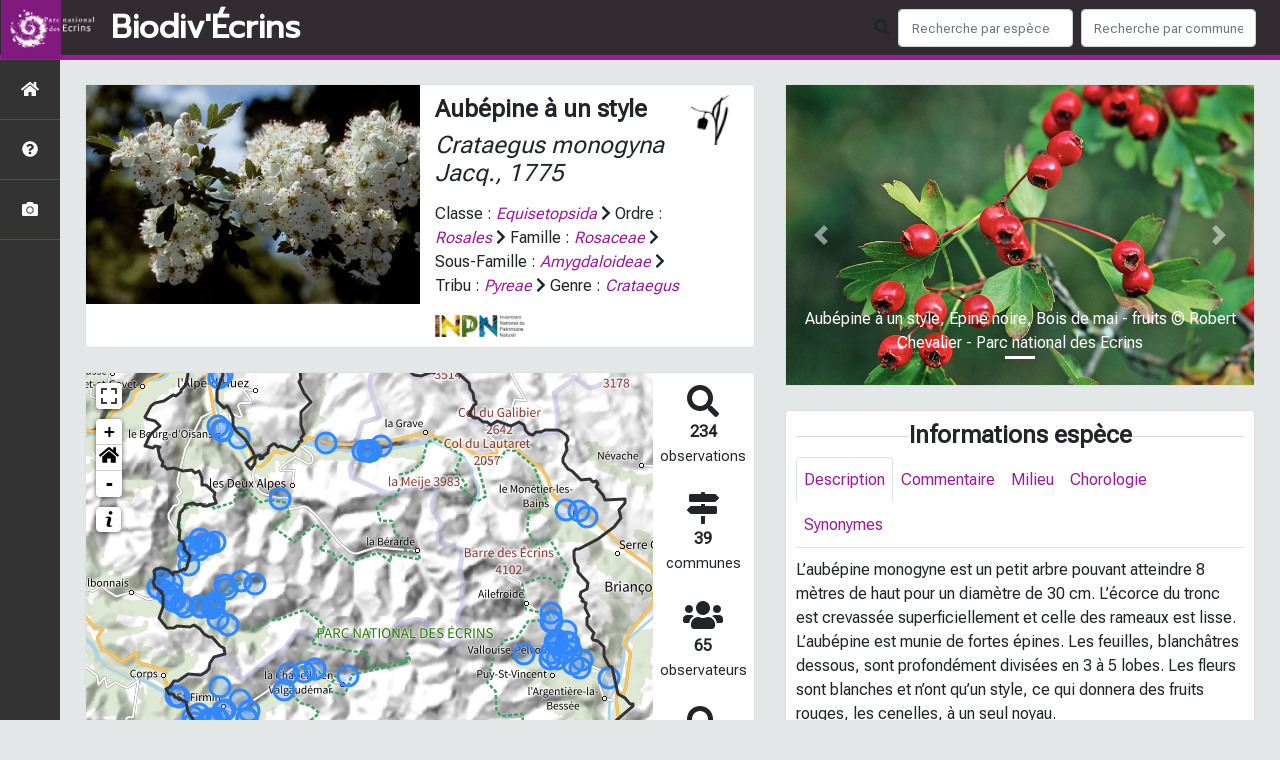

--- FILE ---
content_type: text/html; charset=utf-8
request_url: https://biodiversite.ecrins-parcnational.fr/espece/92876
body_size: 15451
content:
<!doctype html>

<html lang='fr'>

<head>
<base href="">
    <meta name="viewport" content="width=device-width, initial-scale=1.0">

    <title>
     
    Aubépine à un style - 
     
    Crataegus monogyna
 | Biodiv&#39;Écrins - Parc national des Écrins</title>
    
    

    <!-- Jquery -->
    <script type=text/javascript src="/static/node_modules/jquery/dist/jquery.min.js"></script>
    <script type=text/javascript src="/static/node_modules/jquery-ui-dist/jquery-ui.min.js"></script>
    <script type="text/javascript" src="/static/node_modules/jquery-lazy/jquery.lazy.min.js"></script>
    <link rel="stylesheet" href="/static/node_modules/jquery-ui-dist/jquery-ui.css" />
    <!-- Bootstrap -->
    <link rel="stylesheet" href="/static/node_modules/bootstrap/dist/css/bootstrap.min.css"/>
    <script type=text/javascript src="/static/node_modules/bootstrap/dist/js/bootstrap.bundle.min.js"></script>
    <!-- Leaflet -->
    <script src="/static/node_modules/leaflet/dist/leaflet.js"></script>
    <link rel="stylesheet" href="/static/node_modules/leaflet/dist/leaflet.css" />
   
    <script src="/static/node_modules/leaflet.zoomhome/dist/leaflet.zoomhome.js"></script>
    <link rel="stylesheet" href="/static/node_modules/leaflet.zoomhome/src/css/leaflet.zoomhome.css" />

    <script src="/static/node_modules/leaflet-fullscreen/dist/Leaflet.fullscreen.min.js"></script>
    <link rel="stylesheet" href="/static/node_modules/leaflet-fullscreen/dist/leaflet.fullscreen.css" />
    <!-- Slick -->
    <script src="/static/node_modules/slick-carousel/slick/slick.min.js"></script>
    <link rel="stylesheet" href="/static/node_modules/slick-carousel/slick/slick-theme.css" />
    <link rel="stylesheet" href="/static/node_modules/slick-carousel/slick/slick.css" />
    <!-- fontawesome -->
    <script src="/static/node_modules/@fortawesome/fontawesome-free/js/all.min.js"></script>
    <!-- CSS Application -->
    <link rel="SHORTCUT ICON" href="/static/custom/images/favicon.ico">
    <link rel="stylesheet" href="/static/css/atlas.css" />

    <!-- GDPR -->
    <script src="/static/node_modules/orejime/dist/orejime.js"></script>
    <link rel="stylesheet" href="/static/node_modules/orejime/dist/orejime.css" />

    
    <!-- Additional assets -->
    
<!-- Bootstrap slider -->
<link rel="stylesheet"
    href="/static/node_modules/bootstrap-slider/dist/css/bootstrap-slider.min.css" />
<script
    src="/static/node_modules/bootstrap-slider/dist/bootstrap-slider.min.js"></script>
<!-- Bootstrap switch -->
<script type="text/javascript"
    src="/static/node_modules/bootstrap-switch/dist/js/bootstrap-switch.js"></script>
<link rel="stylesheet" href="/static/node_modules/bootstrap-switch/dist/css/bootstrap3/bootstrap-switch.min.css" />
<!-- Leaflet marker cluster -->
<script src="/static/node_modules/leaflet.markercluster/dist/leaflet.markercluster.js"></script>
<link rel="stylesheet" href="/static/node_modules/leaflet.markercluster/dist/MarkerCluster.css" />
<link rel="stylesheet" href="/static/node_modules/leaflet.markercluster/dist/MarkerCluster.Default.css" />
<!-- Leaflet snogylop -->
<script src="/static/node_modules/leaflet.snogylop/src/leaflet.snogylop.js"></script>
<!-- ChartJS -->
<script src="/static/node_modules/chart.js/dist/chart.min.js"></script>

<!-- Lightbox -->
<link href="/static/node_modules/lightbox2/dist/css/lightbox.min.css" rel="stylesheet" />
<link rel="stylesheet" href="/static/css/ficheEspece.css" />

    <link rel="stylesheet" href="/static/custom/custom.css"/>
    
</head>

<body>
<header id="navbar">
    

<script type="text/javascript"> 
    var language = '' ;
</script>


<link href="https://cdnjs.cloudflare.com/ajax/libs/flag-icon-css/3.1.0/css/flag-icon.min.css" rel="stylesheet">
    <nav class="navbar navbar-expand-md navbar-light fixed-top bg-light" role="navigation">
        <a class="navbar-brand" href="/">
            <img class="logoStructure" src="/static/custom/images/logo-structure.png"/>
        </a>
        <a class="navbar-brand titreAppli" href="/">Biodiv&#39;Écrins</a>
        <button class="navbar-toggler" type="button" data-toggle="collapse" data-target="#navbarSupportedContent"
                aria-controls="navbarSupportedContent" aria-expanded="false" aria-label="Toggle navigation">
            <span class="navbar-toggler-icon"></span>
        </button>

            <div class="collapse navbar-collapse" id="navbarSupportedContent">
            <div class="navbar-nav mr-auto">
            </div>
            <div class="form-inline my-2 my-lg-0">
                <div class="mr-sm-2">
                    <i class="fas fa-search form-control-feedback"></i>
                </div>
                <form method="POST" action="" id='searchFormTaxons' role="search">
                    <div class="form-group has-feedback">
                        <input id="searchTaxons" type="text" class="form-control mr-sm-2 ajax-search small-placeholder"
                               placeholder="Recherche par espèce&nbsp;&nbsp;&nbsp;" loading="false" style="width: 175px;"  />

                    </div>
                    <input id="hiddenInputTaxons" type="hidden"name="cd_ref"/>
                </form>

                <form class="form-inline my-2 my-lg-0" method="POST"
                      onsubmit="completeAction('#searchFormCommunes', hiddenInputCommunes)" id='searchFormCommunes'
                      action=""
                      role="search">
                    <div class="form-group has-feedback">
                        <input id="searchCommunes" type="text" style="width: 175px;"
                               class="form-control mr-sm-2 ajax-search small-placeholder"
                               placeholder="Recherche par commune&nbsp;&nbsp;&nbsp;">
                    </div>
                    <input id="hiddenInputCommunes" type="hidden" name="insee">
                </form>
                <!--- Languages button and dropdown displaid if MULTILINGUAL is True-->
                
                
                
            </div>
        </div>

    </nav>


</header>

<sidebar id="sideBar">
    <ul id="sidebar_menu" class="sidebar-nav">
    <a href="/" id="menu-toggle" data-toggle="tooltip"
       data-original-title="Retour à l'accueil" data-placement="right">
        <li class="sidebar-brand"><span id="main_icon" class="fa fa-home"></span></li>
    </a>
    
        
            <a href="/static_pages/presentation" data-toggle="tooltip" data-original-title="Présentation de l&#39;atlas" data-placement="right">
                <li class="sidebar-brand">
		        
				<span class="fas fa-question-circle"></span>
			
		</li>
            </a>
        
    
    
    <a href="/photos" data-toggle="tooltip" data-original-title="Galerie photos"
       data-placement="right">
        <li class="sidebar-brand"><span class="fa fa-camera"></span></li>
    </a>


</ul>
</sidebar>
<main class="d-flex">

    <div class="container-fluid" id="page">
        
            
        
        
    <div class="container-fluid">
        <div class="row">
            <!--Left row-->
            <div class="col-md-7 col-xs-12">
              
    <div class="card mt-4" id="identityCard">
        <div class="row" id="rowIdentity">
            
                <!-- Si il y a une photo principale -->
                <div class="col-12 col-sm-6" id="imgCol">
                    <div class="imgWrapper">
                        <span class="fas fa-search" id="zoomPhotos"></span>
                        <a href="https://geonature.ecrins-parcnational.fr/api/media/taxhub/92876_3191_Aubepine_a_un_style_Epine_noire_Bois_de_mai.jpg" data-lightbox="imageSet"
                           data-title="Aubépine à un style, Épine noire, Bois de mai &copy; Bernard Nicollet - Parc national des Ecrins"
                        >
                            
                                
                            
                            <img id="mainImg" src="https://geonature.ecrins-parcnational.fr/api/taxhub/api/tmedias/thumbnail/3191?h=500"
                                 style="width:100%;"
                                 alt="Aubépine à un style, Épine noire, Bois de mai &copy; Bernard Nicollet - Parc national des Ecrins">
                            <p class="imgDescription main">
                                Aubépine à un style, Épine noire, Bois de mai<br />
                                
                                &copy; Bernard Nicollet - Parc national des Ecrins
                                
                                
                            </p>
                        </a>
                    </div>
                </div>
                <div class="col-lg-6 col-md-6 col-sm-6 col-xs-12" id="taxonIdentity">
            
            <div id="groupLogoCol">
                <a href="/groupe/Angiospermes">
                    <img
                        class="INPNgroup"
                        src="/static/images/picto_Angiospermes.png"
                        alt="Angiospermes" data-toggle="tooltip"
                        data-original-title="Angiospermes" data-placement="right">
                </a>
            </div>
            <div id="taxonName">
                
                    <h4 class="strong"> Aubépine à un style </h4>
                    <h4><i><i>Crataegus monogyna</i> Jacq., 1775 </i></h4>
                
                
                

                <div id="taxonomy">
                    
                        Classe :
                        <i>
                            
                                <a href="/liste/542871"><i>Equisetopsida</i></a>

                            
                        </i>
                        
                            <span class="fas fa-chevron-right"> </span>
                        
                    
                        Ordre :
                        <i>
                            
                                <a href="/liste/187303"><i>Rosales</i></a>

                            
                        </i>
                        
                            <span class="fas fa-chevron-right"> </span>
                        
                    
                        Famille :
                        <i>
                            
                                <a href="/liste/187311"><i>Rosaceae</i></a>

                            
                        </i>
                        
                            <span class="fas fa-chevron-right"> </span>
                        
                    
                        Sous-Famille :
                        <i>
                            
                                <a href="/liste/974496"><i>Amygdaloideae</i></a>

                            
                        </i>
                        
                            <span class="fas fa-chevron-right"> </span>
                        
                    
                        Tribu :
                        <i>
                            
                                <a href="/liste/974498"><i>Pyreae</i></a>

                            
                        </i>
                        
                            <span class="fas fa-chevron-right"> </span>
                        
                    
                        Genre :
                        <i>
                            
                                <a href="/liste/191232"><i>Crataegus</i></a>

                            
                        </i>
                        
                    
                </div>

                <div id="inpnLink">
                    <a href='https://inpn.mnhn.fr/espece/cd_nom/92876' target="_blank">
                        <img width="90px" src="/static/images/logo_inpn.png"
                             data-toggle="tooltip" data-original-title="Voir la fiche espèce INPN"
                             data-placement="right">
                    </a>
                </div>

                
            </div>
            </div>
            </div>
        </div>

              
    <div class="card mt-4" id="mapPanel mt-4">
        <div class="row">
            <div class="col-sm-10" id="mapContainer">
                <div id="map">
                    <img id="loadingGif" src="">
                    
    <div id="loaderSpinner" class="spinner-grow text-primary" style="width: 3rem; height: 3rem;" role="status">
        <span class="sr-only">Chargement...</span>
    </div>

                </div>
            </div>
            <div class="col-sm-2" id="mapStat">
                <ul>
                    <li>
                        <i class="fas fa-search fa-2x"></i> </br>
                        <b>234</b></br>
                        <span style="font-size: 0.90rem">observations</span>
                    </li>
                    <li>
                        <i class="fas fa-map-signs fa-2x"></i> <br/>
                        <b>39</b><br/>
                        <span style="font-size: 0.90rem">communes</span>
                    </li>
                    <li>
                        <i class="fas fa-users fa-2x"></i> <br/>
                        <b>65</b> <br/>
                        <span style="font-size: 0.90rem">observateurs</span>
                        
                    </li>
                    <li id="firstObs" class="pointer">
                        <i class="fas fa-search fa-2x"></i> <br/>
                        <span style="font-size: 0.90rem">Première observation</span><br/><b>1979</b>
                    </li>
                    <li id="lastObs" class="pointer">
                        <i class="far fa-clock fa-2x"></i> <br/>
                        <span style="font-size: 0.90rem">Dernière observation</span><br/><b>2025</b>
                    </li>
                </ul>
            </div>
        </div>
    </div>

              
    <div class="card mt-4" id="otherInformationsPanel">
        <div class="row" id="otherInformations">
            <ul class="nav nav-tabs">
                
                    <li class="nav-item"><a data-toggle="tab" class="nav-link active" href="#communes">
                        <b>39</b> communes</a>
                    </li>
                

                

                
                    <li class="nav-item"><a class="nav-link" data-toggle="tab" href="#observateurs">
                        <b>65 </b> observateurs
                    </a></li>
                
            </ul>


            <div class="tab-content" style="width:100%;">
                 <!-- municipality tab-->
                
                
                    <div id="communes" class="tab-pane fade show active">
                
                <p>
                    
                        <a href="/commune/05004">Ancelle</a>
                        
                            -
                        
                    
                        <a href="/commune/05009">Aspres-lès-Corps</a>
                        
                            -
                        
                    
                        <a href="/commune/05039">Aubessagne</a>
                        
                            -
                        
                    
                        <a href="/commune/05029">Chabottes</a>
                        
                            -
                        
                    
                        <a href="/commune/05031">Champcella</a>
                        
                            -
                        
                    
                        <a href="/commune/38073">Chantepérier</a>
                        
                            -
                        
                    
                        <a href="/commune/05036">Châteauroux-les-Alpes</a>
                        
                            -
                        
                    
                        <a href="/commune/05045">Crots</a>
                        
                            -
                        
                    
                        <a href="/commune/05046">Embrun</a>
                        
                            -
                        
                    
                        <a href="/commune/38154">Entraigues</a>
                        
                            -
                        
                    
                        <a href="/commune/05058">Freissinières</a>
                        
                            -
                        
                    
                        <a href="/commune/05064">La Chapelle-en-Valgaudémar</a>
                        
                            -
                        
                    
                        <a href="/commune/05063">La Grave</a>
                        
                            -
                        
                    
                        <a href="/commune/05090">La Motte-en-Champsaur</a>
                        
                            -
                        
                    
                        <a href="/commune/38052">Le Bourg-d&#39;Oisans</a>
                        
                            -
                        
                    
                        <a href="/commune/05079">Le Monêtier-les-Bains</a>
                        
                            -
                        
                    
                        <a href="/commune/38253">Les Deux Alpes</a>
                        
                            -
                        
                    
                        <a href="/commune/05180">Les Vigneaux</a>
                        
                            -
                        
                    
                        <a href="/commune/38237">Mizoën</a>
                        
                            -
                        
                    
                        <a href="/commune/05096">Orcières</a>
                        
                            -
                        
                    
                        <a href="/commune/05106">Prunières</a>
                        
                            -
                        
                    
                        <a href="/commune/05110">Puy-Saint-Vincent</a>
                        
                            -
                        
                    
                        <a href="/commune/05111">Puy-Sanières</a>
                        
                            -
                        
                    
                        <a href="/commune/05114">Réallon</a>
                        
                            -
                        
                    
                        <a href="/commune/05116">Réotier</a>
                        
                            -
                        
                    
                        <a href="/commune/05130">Saint-Apollinaire</a>
                        
                            -
                        
                    
                        <a href="/commune/05132">Saint-Bonnet-en-Champsaur</a>
                        
                            -
                        
                    
                        <a href="/commune/05134">Saint-Clément-sur-Durance</a>
                        
                            -
                        
                    
                        <a href="/commune/05142">Saint-Firmin</a>
                        
                            -
                        
                    
                        <a href="/commune/05144">Saint-Jacques-en-Valgodemard</a>
                        
                            -
                        
                    
                        <a href="/commune/05145">Saint-Jean-Saint-Nicolas</a>
                        
                            -
                        
                    
                        <a href="/commune/05147">Saint-Julien-en-Champsaur</a>
                        
                            -
                        
                    
                        <a href="/commune/05149">Saint-Léger-les-Mélèzes</a>
                        
                            -
                        
                    
                        <a href="/commune/05152">Saint-Maurice-en-Valgodemard</a>
                        
                            -
                        
                    
                        <a href="/commune/05153">Saint-Michel-de-Chaillol</a>
                        
                            -
                        
                    
                        <a href="/commune/05164">Savines-le-Lac</a>
                        
                            -
                        
                    
                        <a href="/commune/38522">Valjouffrey</a>
                        
                            -
                        
                    
                        <a href="/commune/05101">Vallouise-Pelvoux</a>
                        
                            -
                        
                    
                        <a href="/commune/05182">Villar-Loubière</a>
                        
                    
                </p>
                </div>

                <!--- oberservers tab-->
                
                    <div id="observateurs" class="tab-pane fade">
                        
                            Albert Christophe
                            
                                -
                            
                        
                            Arnaud Jean-pierre
                            
                                -
                            
                        
                            Baisset Marcel
                            
                                -
                            
                        
                            Bazoge Claire
                            
                                -
                            
                        
                            Benyoub Abdelbaki
                            
                                -
                            
                        
                            Bernard Pierre
                            
                                -
                            
                        
                            Bertini Christian
                            
                                -
                            
                        
                            Blandine Roland 
                            
                                -
                            
                        
                            Bonet Richard
                            
                                -
                            
                        
                            Bouche Michel
                            
                                -
                            
                        
                            Bouvier Martial
                            
                                -
                            
                        
                            Bouvier Michel
                            
                                -
                            
                        
                            Buysse Anaëlle
                            
                                -
                            
                        
                            Campagne Pascal
                            
                                -
                            
                        
                            Certain Narcisse
                            
                                -
                            
                        
                            Cestre-lambert Galanne
                            
                                -
                            
                        
                            Charron Julien
                            
                                -
                            
                        
                            Chas Edouard
                            
                                -
                            
                        
                            Chaurin Rémi
                            
                                -
                            
                        
                            Chauveau Aristide
                            
                                -
                            
                        
                            Combrisson Damien
                            
                                -
                            
                        
                            Corail Marc
                            
                                -
                            
                        
                            Coulon Mireille
                            
                                -
                            
                        
                            Coursier Cyril
                            
                                -
                            
                        
                            Coutolleau Simon
                            
                                -
                            
                        
                            Delenatte Blandine
                            
                                -
                            
                        
                            Denis Nans
                            
                                -
                            
                        
                            Dentant Cédric
                            
                                -
                            
                        
                            Digier Marion
                            
                                -
                            
                        
                            Dubois Cecile
                            
                                -
                            
                        
                            Dumas Pierre
                            
                                -
                            
                        
                            Durand Gilbert
                            
                                -
                            
                        
                            Evin Emmanuel
                            
                                -
                            
                        
                            Garnier Manon
                            
                                -
                            
                        
                            Girardon Christophe
                            
                                -
                            
                        
                            Goulet Frédéric
                            
                                -
                            
                        
                            Guilloux Julien-pierre
                            
                                -
                            
                        
                            Icardo Emmanuel
                            
                                -
                            
                        
                            Jendoubi Samy
                            
                                -
                            
                        
                            Jordana Régis
                            
                                -
                            
                        
                            Kieser Xavier
                            
                                -
                            
                        
                            Lefrançois Olivier
                            
                                -
                            
                        
                            Magnolon Séverine
                            
                                -
                            
                        
                            Manzon Louis
                            
                                -
                            
                        
                            Merhan Baptiste
                            
                                -
                            
                        
                            Moine Remy
                            
                                -
                            
                        
                            Nicolas Marie-geneviève
                            
                                -
                            
                        
                            Nicollet Bernard
                            
                                -
                            
                        
                            Nobili Vincent
                            
                                -
                            
                        
                            Ollieu Eric
                            
                                -
                            
                        
                            Pierre Salomez
                            
                                -
                            
                        
                            Pin Jérémie
                            
                                -
                            
                        
                            Puissant Joël
                            
                                -
                            
                        
                            Roger Claude
                            
                                -
                            
                        
                            Salomez Pierre
                            
                                -
                            
                        
                            Senn Olivier
                            
                                -
                            
                        
                            Sylvie Gille-naves
                            
                                -
                            
                        
                            Telmon Jean-philippe
                            
                                -
                            
                        
                            Thiriat Hippolyte
                            
                                -
                            
                        
                            Tournier Aïla
                            
                                -
                            
                        
                            Ugo Julien
                            
                                -
                            
                        
                            Vannard Eric
                            
                                -
                            
                        
                            Varreau Hervé
                            
                                -
                            
                        
                            Vincent Dominique
                            
                                -
                            
                        
                            Warluzelle Olivier
                            
                        
                    </div>
                

                

            </div>

            </div>
        </div>

          </div>

          <!--Right row-->
          <div class="col-md-5 col-xs-12">
              
                  
    <div class="card mt-4">
        <div id="fixed" class="carousel slide" data-ride="carousel" data-interval="false">
            <!-- Indicators -->
            <ol class="carousel-indicators">
                
                    
                        <li data-target="#fixed" data-slide-to="0" class="active"></li>
                    
                
            </ol>

            <!-- Wrapper for slides -->
            <div class="carousel-inner">
                
                    
                        <div class="carousel-item active">
                    

                
                    
                
                <a href="https://geonature.ecrins-parcnational.fr/api/media/taxhub/92876_3192_Aubepine_a_un_style_Epine_noire_Bois_de_mai_-_fruits.jpg" data-lightbox="imageSet" data-title="Aubépine à un style, Épine noire, Bois de mai - fruits
                                
                                &copy; Robert Chevalier - Parc national des Ecrins
                                
                                
                                ">
                    <div class="slider-size" style="background-image: url(https://geonature.ecrins-parcnational.fr/api/taxhub/api/tmedias/thumbnail/3192?h=500)"
                         alt="Aubépine à un style, Épine noire, Bois de mai - fruits &copy; Robert Chevalier - Parc national des Ecrins">
                        <div class="carousel-caption">
                            Aubépine à un style, Épine noire, Bois de mai - fruits &copy; Robert Chevalier - Parc national des Ecrins
                            
                        </div>
                    </div>
                </a>
                </div>
                
                </div>

                <!-- Controls -->
                <a class="carousel-control-prev" href="javascript:void(0)" data-slide="prev"
                   data-target="#fixed">
                    <span class="carousel-control-prev-icon" aria-hidden="true"></span>
                    <span class="sr-only">Previous</span>
                </a>
                <a class="carousel-control-next" href="javascript:void(0)" data-slide="next"
                   data-target="#fixed">
                    <span class="carousel-control-next-icon" aria-hidden="true"></span>
                    <span class="sr-only">Next</span>
                </a>
            </div>
        </div>

              


                
    

    <div class="card mt-4" id="blocInfos">
        <h4 class="title-bar center">
            <strong>Informations espèce</strong>
        </h4>
        <ul class="nav nav-tabs">
            
                <li class="nav-item">
                    <a
                        class="nav-link active"
                        data-toggle="tab"
                        href="#atlas_description"
                    >
                        Description
                    </a>
                </li>
            
                <li class="nav-item">
                    <a
                        class="nav-link "
                        data-toggle="tab"
                        href="#atlas_commentaire"
                    >
                        Commentaire
                    </a>
                </li>
            
                <li class="nav-item">
                    <a
                        class="nav-link "
                        data-toggle="tab"
                        href="#atlas_milieu"
                    >
                        Milieu
                    </a>
                </li>
            
                <li class="nav-item">
                    <a
                        class="nav-link "
                        data-toggle="tab"
                        href="#atlas_chorologie"
                    >
                        Chorologie
                    </a>
                </li>
            
            <li class="nav-item">
                <a class="nav-link " data-toggle="tab" href="#synonymes">
                    Synonymes
                </a>
            </li>
        </ul>

        <div class="tab-content">
            
                <div
                    id="atlas_description"
                    class="tab-pane fade show active"
                >
                
                    <p>L’aubépine monogyne est un petit arbre pouvant atteindre 8 mètres de haut pour un diamètre de 30 cm. L’écorce du tronc est crevassée superficiellement et celle des rameaux est lisse. L’aubépine est munie de fortes épines. Les feuilles, blanchâtres dessous, sont profondément divisées en 3 à 5 lobes. Les fleurs sont blanches et n’ont qu’un style, ce qui donnera des fruits rouges, les  cenelles, à un seul noyau.</p>
                
            </div>
            
                <div
                    id="atlas_commentaire"
                    class="tab-pane fade "
                >
                
                    <p>Pour ne pas la confondre avec l’aubépine luisante (<i>Crataegus laevigata</i>), on regardera, selon la saison : 
Les feuilles, faiblement lobées et lisses dessous pour <i>Crataegus laevigata</i>, profondément lobées et poilues dessous pour <i>Crataegus monogyna</i> ; les fleurs à 2 ou 3 styles pour <i>Crataegus laevigata</i>, un seul style pour  <i>Crataegus monogyna</i> ; les cenelles à 2 ou 3 noyaux pour <i>Crataegus laevigata</i> et un seul noyau pour <i>Crataegus monogyna</i>.
Passer dans le tube digestif des oiseaux améliore le pouvoir germinatif des graines d’ aubépines. Les volatiles ainsi repus se posent sur les clôtures et défèquent, créant à leur insu une haie respectant parfaitement les limites de la parcelle.</p>
                
            </div>
            
                <div
                    id="atlas_milieu"
                    class="tab-pane fade "
                >
                
                    <p>Clapiers d'épierrement&amp;Eboulis&amp;Forêts d'adret&amp;Forêts de chênes blancs et de pins sylvestres&amp;Friches et broussailles&amp;Haies et talus&amp;Rochers embroussaillés</p>
                
            </div>
            
                <div
                    id="atlas_chorologie"
                    class="tab-pane fade "
                >
                
                    <p>Eurasiatique</p>
                
            </div>
            
            <div
                id="synonymes"
                class="tab-pane fade "
            >
                
                    
                        
                            <i>Crataegus aguilaris</i> Sennen, 1925
                        
                        
                            |
                        
                    
                        
                            <i>Crataegus allemanniensis</i> Cinovskis, 1971
                        
                        
                            |
                        
                    
                        
                            <i>Crataegus alutacea</i> Klokov, 1954
                        
                        
                            |
                        
                    
                        
                            <i>Crataegus apiifolia</i> Medik., 1793
                        
                        
                            |
                        
                    
                        
                            <i>Crataegus azarella</i> Griseb., 1843
                        
                        
                            |
                        
                    
                        
                            <i>Crataegus azarolus </i>subsp.<i> triloba</i> (Poir.) Nyman, 1879
                        
                        
                            |
                        
                    
                        
                            <i>Crataegus benearnensis</i> Gand., 1884
                        
                        
                            |
                        
                    
                        
                            <i>Crataegus bracteolaris</i> Gand., 1872
                        
                        
                            |
                        
                    
                        
                            <i>Crataegus brevispina</i> Kunze, 1846
                        
                        
                            |
                        
                    
                        
                            <i>Crataegus debilis</i> Sennen, 1925
                        
                        
                            |
                        
                    
                        
                            <i>Crataegus dissecta</i> Borkh., 1798
                        
                        
                            |
                        
                    
                        
                            <i>Crataegus diversifolia</i> (Pers.) M.Roem., 1847
                        
                        
                            |
                        
                    
                        
                            <i>Crataegus elegans</i> (Poir.) Mutel, 1834
                        
                        
                            |
                        
                    
                        
                            <i>Crataegus inermis</i> Sennen, 1925
                        
                        
                            |
                        
                    
                        
                            <i>Crataegus insegnae</i> (Tineo ex Guss.) Bertol., 1851
                        
                        
                            |
                        
                    
                        
                            <i>Crataegus intermedia</i> Schur, 1866
                        
                        
                            |
                        
                    
                        
                            <i>Crataegus laciniata</i> auct. non Ucria, 1793
                        
                        
                            |
                        
                    
                        
                            <i>Crataegus lamprophylla</i> Gand., 1883
                        
                        
                            |
                        
                    
                        
                            <i>Crataegus lapeyrousii</i> Gand., 1884
                        
                        
                            |
                        
                    
                        
                            <i>Crataegus lasiocarpa</i> Lange, 1881
                        
                        
                            |
                        
                    
                        
                            <i>Crataegus maroccana</i> Pers., 1806
                        
                        
                            |
                        
                    
                        
                            <i>Crataegus maura</i> L.f., 1782
                        
                        
                            |
                        
                    
                        
                        
                    
                        
                            <i>Crataegus monogyna </i>f.<i> roseiflora</i> V.Rastetter, 1966
                        
                        
                            |
                        
                    
                        
                            <i>Crataegus monogyna </i>subsp.<i> aguilaris</i> (Sennen) Sennen, 1931
                        
                        
                            |
                        
                    
                        
                            <i>Crataegus monogyna </i>subsp.<i> azarella</i> (Griseb.) Franco, 1968
                        
                        
                            |
                        
                    
                        
                            <i>Crataegus monogyna </i>subsp.<i> brevispina</i> (Kunze) Franco, 1968
                        
                        
                            |
                        
                    
                        
                            <i>Crataegus monogyna </i>subsp.<i> inermis</i> (Sennen) Sennen, 1931
                        
                        
                            |
                        
                    
                        
                            <i>Crataegus monogyna </i>subsp.<i> intermedia</i> (Schur) Jáv. ex Pénzes, 1956
                        
                        
                            |
                        
                    
                        
                            <i>Crataegus monogyna </i>Jacq., 1775 subsp.<i> monogyna</i>
                        
                        
                            |
                        
                    
                        
                            <i>Crataegus monogyna </i>subsp.<i> polyacantha</i> (Jan ex Guss.) Nyman, 1879
                        
                        
                            |
                        
                    
                        
                            <i>Crataegus monogyna </i>var.<i> brevispina</i> (Kunze) Dippel
                        
                        
                            |
                        
                    
                        
                            <i>Crataegus monogyna </i>var.<i> laciniata</i> sensu Kerguélen, 1994
                        
                        
                            |
                        
                    
                        
                            <i>Crataegus monogyna </i>var.<i> lasiocarpa</i> (Lange) K.I.Chr., 1992
                        
                        
                            |
                        
                    
                        
                            <i>Crataegus monogyna </i>var.<i> maritima</i> Corill., 1977
                        
                        
                            |
                        
                    
                        
                            <i>Crataegus monogyna </i>Jacq., 1775 var.<i> monogyna</i>
                        
                        
                            |
                        
                    
                        
                            <i>Crataegus oxyacantha</i> L., 1754
                        
                        
                            |
                        
                    
                        
                            <i>Crataegus oxyacantha </i>subsp.<i> maura</i> (L.f.) Maire, 1932
                        
                        
                            |
                        
                    
                        
                            <i>Crataegus oxyacantha </i>subsp.<i> monogyna</i> Arcang., 1882
                        
                        
                            |
                        
                    
                        
                            <i>Crataegus oxyacantha </i>subsp.<i> monogyna</i> (Jacq.) Syme, 1864
                        
                        
                            |
                        
                    
                        
                            <i>Crataegus oxyacantha </i>subsp.<i> monogyna</i> Bonnier & Layens, 1894
                        
                        
                            |
                        
                    
                        
                            <i>Crataegus oxyacantha </i>var.<i> biflora</i> Weston, 1770
                        
                        
                            |
                        
                    
                        
                            <i>Crataegus oxyacantha </i>var.<i> elegans</i> (Poir.) Noulet, 1837
                        
                        
                            |
                        
                    
                        
                            <i>Crataegus oxyacantha </i>var.<i> incisa</i> Mérat, 1812
                        
                        
                            |
                        
                    
                        
                            <i>Crataegus oxyacantha </i>var.<i> monostyla</i> DC., 1825
                        
                        
                            |
                        
                    
                        
                            <i>Crataegus panachaica</i> C.K.Schneid., 1906
                        
                        
                            |
                        
                    
                        
                            <i>Crataegus paucifoliata</i> Pau, 1887
                        
                        
                            |
                        
                    
                        
                            <i>Crataegus paucilobata</i> Sennen, 1926
                        
                        
                            |
                        
                    
                        
                            <i>Crataegus podophylla</i> Gand., 1884
                        
                        
                            |
                        
                    
                        
                            <i>Crataegus polyacantha</i> Jan ex Guss.
                        
                        
                            |
                        
                    
                        
                            <i>Crataegus popovii</i> Chrshan., 1947
                        
                        
                            |
                        
                    
                        
                            <i>Crataegus schisticola</i> Gand., 1884
                        
                        
                            |
                        
                    
                        
                            <i>Crataegus septempartita</i> Pojark., 1964
                        
                        
                            |
                        
                    
                        
                            <i>Crataegus subintegriloba</i> Pojark., 1964
                        
                        
                            |
                        
                    
                        
                            <i>Crataegus triloba</i> Poir., 1789
                        
                        
                            |
                        
                    
                        
                            <i>Crataegus xeromorpha</i> Pojark., 1964
                        
                        
                            |
                        
                    
                        
                            <i>Mespilus brevispina</i> (Kunze) E.H.L.Krause, 1904
                        
                        
                            |
                        
                    
                        
                            <i>Mespilus crataegus</i> Borkh., 1790
                        
                        
                            |
                        
                    
                        
                            <i>Mespilus elegans</i> Poir., 1798
                        
                        
                            |
                        
                    
                        
                            <i>Mespilus insegnae</i> Tineo ex Guss., 1844
                        
                        
                            |
                        
                    
                        
                            <i>Mespilus monogyna</i> (Jacq.) All., 1785
                        
                        
                            |
                        
                    
                        
                            <i>Mespilus monogyna </i>var.<i> trifida</i> Wallr., 1822
                        
                        
                            |
                        
                    
                        
                            <i>Mespilus oliveriana</i> Poir., 1816
                        
                        
                            |
                        
                    
                        
                            <i>Mespilus oxyacantha </i>subsp.<i> monogyna</i> (Jacq.) Čelak., 1875
                        
                        
                            |
                        
                    
                        
                            <i>Mespilus oxyacantha </i>var.<i> apiifolia</i> Mutel, 1834
                        
                        
                            |
                        
                    
                        
                            <i>Mespilus oxyacantha </i>var.<i> laciniata</i> Desv., 1818
                        
                        
                            |
                        
                    
                        
                            <i>Mespilus polyacantha</i> Jan ex Guss., 1832
                        
                        
                            |
                        
                    
                        
                            <i>Mespilus triloba</i> (Poir.) Poir., 1798
                        
                        
                            |
                        
                    
                        
                            <i>Oxyacantha apiifolia</i> M.Roem., 1847
                        
                        
                            |
                        
                    
                        
                            <i>Oxyacantha azarella</i> (Griseb.) M.Roem., 1847
                        
                        
                            |
                        
                    
                        
                            <i>Oxyacantha elegans</i> (Poir.) M.Roem., 1847
                        
                        
                            |
                        
                    
                        
                            <i>Oxyacantha monogyna</i> (Jacq.) M.Roem., 1847
                        
                        
                    
                
            </div>
        </div>
    </div>


                

                
    <div class="card mt-4" id="graphBloc">
        
            <h4 class="title-bar title-spaced center strong">Observations par classes d'altitudes</h4>
            <div class="chart-container" style="position: relative; height:200px; width:100%">
                <canvas id="altiChart"></canvas>
        
        </div>
        
            <h4 class="title-bar title-spaced center strong">Observations mensuelles</h4>
            <div class="chart-container" style="position: relative; height:200px; width:100%">
                <canvas id="monthChart"></canvas>
            </div>
        
    </div>

            </div>
        </div>
    <div>


    </div>
</main>


    <footer>
            <footer class="footer">
        <p>
            <a href="/">Accueil</a> |
            <a href="http://www.ecrins-parcnational.fr" target="_blank">Site du Parc national des Écrins</a> |
            <a data-toggle="modal" href="/static/custom/templates/credits.html" data-target="#modalCredits">Conception et crédits</a> |
            <a data-toggle="modal" href="/static/custom/templates/mentions-legales.html" data-target="#modalMentions">Mentions légales</a>
        <p>

        <div id="clear">
            <p class="text-muted">
                Biodiv&#39;Écrins - Atlas de la faune et de la flore du Parc national des Écrins, 2025
                <br/>
                Réalisé avec <a href="https://github.com/PnX-SI/GeoNature-atlas" target="_blank">GeoNature-atlas</a>, développé par le <a href="http://www.ecrins-parcnational.fr" target="_blank">Parc national des Ecrins</a>
            </p>
        </div>
    </footer>

    <div class="modal fade text-center" id="modalCredits">
      <div class="modal-dialog">
        <div class="modal-content">
          <div class="modal-header">
  <h4>CREDITS</h4>
</div>

<div class="modal-body credits">
  <p>
    Copyright © 2016-2020 Parc national des Ecrins. Tous droits réservés.
  </p>
  <p>
    Biodiv'Ecrins est basé sur l'outil opensource <a href="https://github.com/PnEcrins/GeoNature-atlas" target="_blank">GeoNature-atlas</a>, développé par le Parc national des Ecrins (Théo Lechemia, Gil Deluermoz et Camille Monchicourt).
    <br/>
    Il fait partie d'un ensemble d'outils développé par le parc national et ses partenaires, pour pouvoir saisir, gérer et traiter les données des différents protocoles faune et flore : <a href="http://geonature.fr" target="_blank">http://geonature.fr</a>.
  </p>
  <h3>Rédaction :</h3>
  <p>
    Cédric Dentant, Donovan Maillard, Baptiste Merhan, Marc Corail, Ludovic Imberdis, Victor Zugmeyer, Claire Gondre, Richard Bonet
  </p>
  <h3>Relecture :</h3>
  <p>
    Hélène Belmonte, Josette Arnaud, Brigitte Boniface, Cécile Dubois, Anne-Lise Macle, Claire Gondre, Sandrine de Chastellier
  </p>
  <h3>Bibliographie :</h3>
  <p>
    <ul>
		<li><a href="http://boutique.ecrins-parcnational.fr/guides-dcouverte/170-a-la-dcouverte-des-fleurs-des-alpes.html" target="_blank">A la découverte des fleurs des Alpes</a> (Parc national des Ecrins) - éditions Glénat - 2002</li>
		<li><a href="http://boutique.ecrins-parcnational.fr/guides-dcouverte/159-livre-arbres-et-arbustes.html" target="_blank">Arbres et arbustes de montagne</a> (Parc national des Ecrins) - éditions Glénat - 2006</li>
        <li><a href="http://boutique.ecrins-parcnational.fr/guides-dcouverte/164-a-la-dcouverte-des-insectes.html" target="_blank">Insectes et autres petites bêtes en montagne</a> (Parc national des Ecrins) - éditions Glénat - 2009</li>
        <li><a href="http://boutique.ecrins-parcnational.fr/guides-dcouverte/169-a-la-rencontre-des-aninaux-de-montagne.html" target="_blank">A la rencontre des animaux en montagne</a> (Parc national des Ecrins) - éditions Glénat - 2012</li>
    </ul>
  </p>
  <h3>Crédits photos :</h3> 
  <p>
    Mentionnés en pied de page des photos. Parc national des Ecrins
  </p>
  <h3>Crédits audios :</h3> 
  <p>
    <ul>
        <li><a href="http://naturophonia.jimdo.com/" target="_blank">Sons de la nature - Fernand Deroussen (Naturophonia)</a>. Enregistré pour le Parc national des Ecrins avec la participation financière de la GMF.</li>
		<li><a href="http://www.ecrins-parcnational.fr/chroniques-nature" target="_blank">Chroniques nature</a> - Emission radiophonique hebdomadaire réalisée par la RAM, radio associative des Hautes-Alpes.</li>
	</ul> 
  </p>
</div>

        </div>
      </div>
    </div>

    <div class="modal fade text-center" id="modalMentions">
      <div class="modal-dialog">
        <div class="modal-content">
          <div class="modal-header">
  <h4>MENTIONS LÉGALES</h4>
</div>

<div class="modal-body credits">
  <p>
    Vous êtes sur le site officiel de l'atlas de la faune et de la flore du Parc national des Ecrins.
  </p>
  <p>
    Adresse : Domaine de Charance - 05000 Gap
    Tél : +33(0)4 92 40 20 10
  </p>
  <h3>Responsable de publication</h3>
  <p>
    Directeur de la publication, responsable légal : Ludovic Schultz, directeur.<br/>
    Ce site a pour objectif de mettre à disposition les observations et les connaissances recueillies par les personnels sur la faune et la flore, sensibiliser au respect de l'environnement.
  </p>
  <h3>Réalisation du site Internet</h3>
  <p>
    Le contenu éditiorial et, sauf mention particulière, l'essentiel des productions photographiques sont réalisés par les équipes du Parc national des Ecrins.<br/>
    Coordination : Cédric Dentant, service scientifique.
  </p>
  <p>
    La conception graphique et technique sont effectués par le pôle Système d'informations du Parc national des Ecrins.
  </p>
  <h3>Serveurs et hébergements</h3>
  <p>
    Société OVH, RCS Roubaix-Tourcoing B 424 761 419<br/>
    2, rue Kellerman, 59100 Roubaix
  </p>
  <h3>Traitement et protection des données</h3> 
  <p>
    - Les données personnelles recueillies sur le site résultent de la communication volontaire d'une adresse de courrier électronique lors de l'envoi d'un formulaire. Les adresses électroniques ainsi recueillies ne servent qu'à transmettre les éléments d'information demandés.<br/>
    - Les adresses électroniques collectées ne feront l'objet d'aucune cession à des tiers. Le Parc national des Écrins n'utilise pas de procédés de collecte automatisée de données (cookies, applet java ou active X).<br/>
    - La loi "Informatique et Libertés" du 6 janvier 1978 modifiée par la loi du 6 août 2004 encadre la mise en oeuvre des fichiers ou des traitements de données à caractère personnel qu'ils soient automatisés ou manuels.<br/>
    Vous disposez d'un droit d'accès, de modification, de rectification et de suppression des données qui vous concernent (art. 34 de la loi "Informatique et Libertés").<br/>
    Vous pouvez l'exercer par courriel en le précisant lors de votre demande.
  </p>
  <h3>Établissements de liens</h3> 
  <p>
    - Lien depuis des sites tiers vers biodiversite.ecrins-parcnational.fr : le Parc national des Écrins autorise la mise en place d'un lien hypertexte depuis n'importe quel site Internet (sous réserve d'une information préalable), à l'exclusion de ceux diffusant des informations à caractère polémique, pornographique, xénophobe ou pouvant, dans une plus large mesure porter atteinte à la sensibilité du plus grand nombre. Le site doit apparaître dans une nouvelle fenêtre. Les pages du site ne doivent en aucun cas être intégrées à l'intérieur des pages d'un autre site (Frame ou iframe). Dans tous les cas, le Parc national des Écrins se réserve le droit de demander la suppression d'un lien si il estime que le référent (site source) ne respecte pas les règles ainsi définies.
  </p>
  <p>
    - Lien depuis biodiversite.ecrins-parcnational.fr vers des sites tiers : le Parc national des Écrins se réserve le droit de "pointer" vers des sites tiers. Accéder à ces liens ne vous fait pas quitter le site du Parc national des Écrins. Les sites cibles ne sont pas sous le contrôle du Parc national des Écrins, par conséquent celui-ci n'est pas responsable du contenu de ces sites, des liens qu'ils contiennent, ni des changements ou mises à jour qui leur sont apportés.
  </p>
  <h3>Diffusion des données</h3>
  <p>
    Les informations présentées dans l'Atlas du Parc national des Ecrins sont des documents administratifs régis par le Code des relations entre le public et l'administration :
  </p>
  <p>
    <b>1. Modalités de diffusion</b>
  </p>
  <p>  
    Article L300- 1 :<br/>
    « Le droit de toute personne à l'information est précisé et garanti par les dispositions des titres Ier, III et IV du présent livre en ce qui concerne la liberté d'accès aux documents administratifs. »
  </p>
  <p>
    Article L300-2 :<br/>
    « Sont considérés comme documents administratifs, au sens des titres Ier, III et IV du présent livre, quels que soient leur date, leur lieu de conservation, leur forme et leur support, les documents produits ou reçus, dans le cadre de leur mission de service public, par l'Etat, les collectivités territoriales ainsi que par les autres personnes de droit public ou les personnes de droit privé chargées d'une telle mission (...) »
  </p>
  <p>
    Article L300-4 :<br/>
    Toute mise à disposition effectuée sous forme électronique en application du présent livre se fait dans un standard ouvert, aisément réutilisable et exploitable par un système de traitement automatisé. 
  </p>
  <p>
    Article L312-1-1 :<br/>
    « Sous réserve des articles L. 311-5 et L. 311-6 et lorsque ces documents sont disponibles sous forme électronique, les administrations (...) publient en ligne les documents administratifs suivants :
    <br/>
    (...)<br/>
    3° Les bases de données, mises à jour de façon régulière, qu'elles produisent ou qu'elles reçoivent et qui ne font pas l'objet d'une diffusion publique par ailleurs ;
    <br/>
    (...)
  </p>
  <p>
    <b>2. Modalités de non diffusion</b>
  </p>
  <p>
    L'Atlas du Parc national des Ecrins présente l'ensemble des observations réalisées par les agents du Parc national depuis sa création en 1973. Le Parc national pourrait ne pas communiquer des informations dans le respect du cadre juridique suivant :
  </p>
  <p>
    L'article L311-5 précise les documents qui ne sont pas communicables :<br/>
    Ne sont pas communicables les documents administratifs dont la consultation ou la communication porterait atteinte à (…) et aux cas définis à l'article L. 124-4 du code de l'environnement :
  </p>
  <p>
    Article L124-4 du Code de l'Environnement :<br/>
    I.-Après avoir apprécié l'intérêt d'une communication, l'autorité publique peut rejeter la demande d'une information relative à l'environnement dont la consultation ou la communication porte atteinte : 
    <br/>
    (...)<br/>
    2° A la protection de l'environnement auquel elle se rapporte ; <br/>
    <br/>
    3° Aux intérêts de la personne physique ayant fourni, sans y être contrainte par une disposition législative ou réglementaire ou par un acte d'une autorité administrative ou juridictionnelle, l'information demandée sans consentir à sa divulgation ; 
    <br/>
    (...)
  </p>
  <p>
    Article L311-14 :<br/>
    « Toute décision de refus d'accès aux documents administratifs est notifiée au demandeur sous la forme d'une décision écrite motivée comportant l'indication des voies et délais de recours.»
  </p>
  <p>
    <b>3. Modalités de réutilisation des informations</b>
  </p>
  <p>
    Article L321-1 :<br/>
    « Les informations publiques figurant dans des documents communiqués ou publiés par les administrations mentionnées au premier alinéa de l'article L. 300-2 peuvent être utilisées par toute personne qui le souhaite à d'autres fins que celles de la mission de service public pour les besoins de laquelle les documents ont été produits ou reçus.
    <br/>
    Les limites et conditions de cette réutilisation sont régies par le présent titre. »
  </p>
  <p>
    Article L322-1 :<br/>
    « Sauf accord de l'administration, la réutilisation des informations publiques est soumise à la condition que ces dernières ne soient pas altérées, que leur sens ne soit pas dénaturé et que leurs sources et la date de leur dernière mise à jour soient mentionnées. »
  </p>
  <p>
    <b>4. Sanctions</b>
  </p>
  <p>
    Article L326-1 :<br/>
    « Toute personne réutilisant des informations publiques en violation des prescriptions mentionnées aux deuxième et troisième alinéas du présent article est passible d'une amende prononcée par la commission mentionnée au titre IV.
    <br/>
    Le montant maximum de l'amende est égal à celui prévu par l'article 131-13 du code pénal pour les contraventions de 5e classe lorsque des informations publiques ont été réutilisées à des fins non commerciales en méconnaissance des dispositions de l'article L. 322-1 ou des conditions de réutilisation prévues par une licence délivrée à cet effet ou en violation de l'obligation d'obtenir une licence.
    <br/>
    Lorsque des informations publiques ont été réutilisées à des fins commerciales en méconnaissance des dispositions de l'article L. 322-1 ou des conditions de réutilisation prévues par une licence délivrée à cet effet ou en violation de l'obligation d'obtenir une licence, le montant de l'amende est proportionné à la gravité du manquement commis et aux avantages tirés de ce manquement.
    <br/>
    Pour l'application du troisième alinéa, le montant de l'amende prononcée pour sanctionner un premier manquement ne peut excéder un million d'euros. En cas de manquement réitéré dans les cinq années à compter de la date à laquelle la sanction précédemment prononcée est devenue définitive, il ne peut excéder deux millions d'euros ou, s'agissant d'une entreprise, 5 % du chiffre d'affaires hors taxes du dernier exercice clos dans la limite de deux millions d'euros.
    <br/>
    La commission mentionnée au titre IV peut, à la place ou en sus de l'amende, interdire à l'auteur d'une infraction la réutilisation d'informations publiques pendant une durée maximale de deux ans. Cette durée peut être portée à cinq ans en cas de récidive dans les cinq ans suivant le premier manquement.
    <br/>
    La commission peut également ordonner la publication de la sanction aux frais de celui qui en est l'objet selon des modalités fixées par décret en Conseil d'Etat.
    <br/>
    Les amendes sont recouvrées comme les créances de l'Etat étrangères à l'impôt et au domaine.
  </p>
  <p>Pour en savoir plus, consulter le <a href="http://www.naturefrance.fr/ressources/references-juridiques/guide-juridique-sinp-onb" target="_blank">guide juridique SINP-ONB</a></p>
  <h3>Dispositions légales - Propriété</h3> 
  <p>
    Le fait d'accéder au site ne donne pas le droit de l'utiliser sans l'accord du Parc national des Écrins : tous les droits de reproduction sont réservés en vertu de l'article L.122-4 du code de la Propriété intellectuelle.<br/>
    Toute utilisation des ressources (photographiques, iconographiques, textuelles ou relatives à la forme, la mise en page, la structure, les logotypes et les documents téléchargeables...) présentes sur ce site doit faire l'objet d'une autorisation express du Parc national des Écrins.<br/>
    À titre principal, le Parc national des Écrins concède une autorisation de visualisation du contenu du site.
  </p>
  <p>
    Voir aussi la charte graphique pour l'<a href="http://www.ecrins-parcnational.fr/logos-et-photos-mode-demploi" target="_blank">utilisation des logos et photos</a>.
  </p>
  <p>
    <b>Responsabilité</b>
  </p>
  <p>
    Le Parc national des Écrins s'efforce de maximiser l'exactitude des informations mais ne peut la garantir ni en établir l'exhaustivité. Le Parc national des Écrins décline donc toute responsabilité en cas d'erreur ou d'omission.<br/>
    Le Parc national des Écrins se réserve le droit de modifier, tout ou partie des informations contenues dans les pages de ce site Internet, à tout moment et sans notification préalable.<br/>
    Il appartient à l'utilisateur de ce site de prendre toutes les mesures appropriées de façon à protéger ses propres données et/ou logiciels de la contamination par d'éventuels virus circulant sur le réseau Internet. De manière générale, le Parc national des Écrins décline toute responsabilité à un éventuel dommage survenu pendant la consultation du présent site.<br/>
  </p>
  <p>
    <b>Lois de référence</b>
  </p>
  <p>
    Loi 78-17 du 6 janvier 1978 Loi relative à l'informatique, aux fichiers et aux libertés<br/>
    Loi du 29 juillet 1881 Loi sur la liberté de la presse
  </p>
</div>

        </div>
      </div>
    </div>

    <!-- Script Google Analytics -->
    <script>
      (function(i,s,o,g,r,a,m){i['GoogleAnalyticsObject']=r;i[r]=i[r]||function(){
      (i[r].q=i[r].q||[]).push(arguments)},i[r].l=1*new Date();a=s.createElement(o),
      m=s.getElementsByTagName(o)[0];a.async=1;a.src=g;m.parentNode.insertBefore(a,m)
      })(window,document,'script','https://www.google-analytics.com/analytics.js','ga');

      ga('create', 'UA-7988554-12', 'auto');
      ga('send', 'pageview');
    </script>
    </footer>


</body>


    <script>
        var configuration = {"AFFICHAGE_DERNIERES_OBS": true, "AFFICHAGE_EN_CE_MOMENT": true, "AFFICHAGE_FOOTER": true, "AFFICHAGE_GRAPH_ALTITUDES": true, "AFFICHAGE_GRAPH_PHENOLOGIE": true, "AFFICHAGE_INTRODUCTION": true, "AFFICHAGE_LOGOS_HOME": false, "AFFICHAGE_MAILLE": false, "AFFICHAGE_NOUVELLES_ESPECES": true, "AFFICHAGE_RANG_STAT": true, "AFFICHAGE_RECHERCHE_AVANCEE": false, "AFFICHAGE_RGPD": false, "AFFICHAGE_STAT_GLOBALES": true, "APPLICATION_ROOT": "", "ATTR_AUDIO": 5, "ATTR_DAILYMOTION": 8, "ATTR_LIEN": 3, "ATTR_MAIN_PHOTO": 1, "ATTR_OTHER_PHOTO": 2, "ATTR_PDF": 4, "ATTR_VIDEO_HEBERGEE": 6, "ATTR_VIMEO": 9, "ATTR_YOUTUBE": 7, "AVAILABLE_LANGUAGES": {"en": {"flag_icon": "flag-icon-gb", "months": ["January", "February", "March", "April", "May", "June", "July", "August", "September", "October", "November", "December"], "name": "English"}, "fr": {"flag_icon": "flag-icon-fr", "months": ["Janvier", "F\u00e9vrier", "Mars", "Avril", "Mai", "Juin", "Juillet", "Ao\u00fbt", "Septembre", "Octobre", "Novembre", "Decembre"], "name": "Fran\u00e7ais"}, "it": {"flag_icon": "flag-icon-it", "months": ["Gennaio", "Febbraio", "Marzo", "Aprile", "Maggio", "Giugno", "Luglio", "Agosto", "Settembre", "Ottobre", "Novembre", "Dicembre"], "name": "Italiano"}}, "CUSTOM_LOGO_LINK": "", "DEFAULT_LANGUAGE": "fr", "DISPLAY_OBSERVERS": true, "DISPLAY_PATRIMONIALITE": false, "GLOSSAIRE": false, "IGNAPIKEY": "", "INTERACTIVE_MAP_LIST": true, "LIMIT_CLUSTER_POINT": 1000, "LIMIT_FICHE_LISTE_HIERARCHY": 35, "LIMIT_RANG_TAXONOMIQUE_HIERARCHIE": 13, "MAP": {"BORDERS_COLOR": "#981D97", "BORDERS_WEIGHT": 3, "ENABLE_SCALE": true, "ENABLE_SLIDER": true, "FIRST_MAP": {"attribution": "\u0026copy; \u003ca href=\"http://www.ign.fr/\"\u003eIGN\u003c/a\u003e", "tileName": "IGN", "url": "https://data.geopf.fr/wmts?SERVICE=WMTS\u0026REQUEST=GetTile\u0026VERSION=1.0.0\u0026STYLE=normal\u0026TILEMATRIXSET=PM\u0026TILEMATRIX={z}\u0026TILEROW={y}\u0026TILECOL={x}\u0026LAYER=GEOGRAPHICALGRIDSYSTEMS.PLANIGNV2\u0026FORMAT=image/png"}, "LAT_LONG": [44.7952, 6.2287], "MASK_STYLE": {"fill": false, "fillColor": "#020202", "fillOpacity": 0.3}, "MAX_BOUNDS": [[-180, -90], [180, 90]], "MIN_ZOOM": 1, "SECOND_MAP": {"attribution": "\u0026copy; \u003ca href=\"http://www.ign.fr/\"\u003eIGN\u003c/a\u003e", "tileName": "Ortho IGN", "url": "https://data.geopf.fr/wmts?SERVICE=WMTS\u0026REQUEST=GetTile\u0026VERSION=1.0.0\u0026STYLE=normal\u0026TILEMATRIXSET=PM\u0026TILEMATRIX={z}\u0026TILEROW={y}\u0026TILECOL={x}\u0026LAYER=HR.ORTHOIMAGERY.ORTHOPHOTOS\u0026FORMAT=image/jpeg"}, "STEP": 1, "ZOOM": 10}, "MULTILINGUAL": false, "NB_DAY_LAST_OBS": "8 day", "NB_LAST_OBS": 100, "NOM_APPLICATION": "Biodiv\u0027\u00c9crins", "OREJIME_APPS": [], "OREJIME_TRANSLATIONS": {"en": {"consentModal": {"description": "This is an example of how to override an existing translation already used by Orejime"}, "purposes": {"analytics": "Analytics", "security": "Security"}}, "fr": {"consentModal": {"description": ""}, "purposes": {"analytics": "Analyse", "security": "S\u00e9curit\u00e9"}}}, "ORGANISM_MODULE": false, "PATRIMONIALITE": {"config": {"oui": {"icon": "custom/images/logo_patrimonial.png", "text": "Ce taxon est patrimonial"}}, "label": "Patrimonial"}, "PROTECTION": true, "RANG_STAT": [{"phylum": ["Arthropoda", "Mollusca"]}, {"phylum": ["Chordata"]}, {"regne": ["Plantae"]}], "RANG_STAT_FR": ["Faune invert\u00e9br\u00e9e", "Faune vert\u00e9br\u00e9e", "Flore"], "REDIMENSIONNEMENT_IMAGE": true, "REMOTE_MEDIAS_URL": "https://geonature.ecrins-parcnational.fr/api/media/taxhub/", "SPLIT_NOM_VERN": true, "STATIC_PAGES": {"presentation": {"order": 0, "picto": "fa-question-circle", "template": "static/custom/templates/presentation.html", "title": "Pr\u00e9sentation de l\u0027atlas"}}, "STRUCTURE": "Parc national des \u00c9crins", "TAXHUB_DISPLAYED_ATTR": ["atlas_description", "atlas_commentaire", "atlas_milieu", "atlas_chorologie"], "TAXHUB_URL": "https://geonature.ecrins-parcnational.fr/api/taxhub", "TEMPLATES_AUTO_RELOAD": null, "TEXT_LAST_OBS": "Les observations des agents lors des 7 derniers jours |", "URL_APPLICATION": "", "ZOOM_LEVEL_POINT": 11};
    </script>
    <!-- main JS -->
    <script src="/static/main.js"></script>

<script>
    
</script>

<script src="/static/node_modules/lightbox2/dist/js/lightbox.min.js"></script>

<script>
    var dataset = [{"altitude": "0-500", "value": 1}, {"altitude": "500-1000", "value": 56}, {"altitude": "1000-1500", "value": 166}, {"altitude": "1500-2000", "value": 11}, {"altitude": "2000-2500", "value": 0}, {"altitude": "2500-3000", "value": 0}, {"altitude": "3000-3500", "value": 0}, {"altitude": "3500-4000", "value": 0}];
    var months_value = [{"mois": "Janvier", "value": 0}, {"mois": "Fevrier", "value": 0}, {"mois": "Mars", "value": 1}, {"mois": "Avril", "value": 2}, {"mois": "Mai", "value": 74}, {"mois": "Juin", "value": 65}, {"mois": "Juillet", "value": 27}, {"mois": "Aout", "value": 32}, {"mois": "Septembre", "value": 23}, {"mois": "Octobre", "value": 8}, {"mois": "Novembre", "value": 1}, {"mois": "Decembre", "value": 1}];
    
    var months_name = ["Janvier", "F\u00e9vrier", "Mars", "Avril", "Mai", "Juin", "Juillet", "Ao\u00fbt", "Septembre", "Octobre", "Novembre", "Decembre"];

    
    var observationsPoint = [];
    var observationsMaille = [];
    var configuration = {"AFFICHAGE_DERNIERES_OBS": true, "AFFICHAGE_EN_CE_MOMENT": true, "AFFICHAGE_FOOTER": true, "AFFICHAGE_GRAPH_ALTITUDES": true, "AFFICHAGE_GRAPH_PHENOLOGIE": true, "AFFICHAGE_INTRODUCTION": true, "AFFICHAGE_LOGOS_HOME": false, "AFFICHAGE_MAILLE": false, "AFFICHAGE_NOUVELLES_ESPECES": true, "AFFICHAGE_RANG_STAT": true, "AFFICHAGE_RECHERCHE_AVANCEE": false, "AFFICHAGE_RGPD": false, "AFFICHAGE_STAT_GLOBALES": true, "APPLICATION_ROOT": "", "ATTR_AUDIO": 5, "ATTR_DAILYMOTION": 8, "ATTR_LIEN": 3, "ATTR_MAIN_PHOTO": 1, "ATTR_OTHER_PHOTO": 2, "ATTR_PDF": 4, "ATTR_VIDEO_HEBERGEE": 6, "ATTR_VIMEO": 9, "ATTR_YOUTUBE": 7, "AVAILABLE_LANGUAGES": {"en": {"flag_icon": "flag-icon-gb", "months": ["January", "February", "March", "April", "May", "June", "July", "August", "September", "October", "November", "December"], "name": "English"}, "fr": {"flag_icon": "flag-icon-fr", "months": ["Janvier", "F\u00e9vrier", "Mars", "Avril", "Mai", "Juin", "Juillet", "Ao\u00fbt", "Septembre", "Octobre", "Novembre", "Decembre"], "name": "Fran\u00e7ais"}, "it": {"flag_icon": "flag-icon-it", "months": ["Gennaio", "Febbraio", "Marzo", "Aprile", "Maggio", "Giugno", "Luglio", "Agosto", "Settembre", "Ottobre", "Novembre", "Dicembre"], "name": "Italiano"}}, "CUSTOM_LOGO_LINK": "", "DEFAULT_LANGUAGE": "fr", "DISPLAY_OBSERVERS": true, "DISPLAY_PATRIMONIALITE": false, "GLOSSAIRE": false, "IGNAPIKEY": "", "INTERACTIVE_MAP_LIST": true, "LIMIT_CLUSTER_POINT": 1000, "LIMIT_FICHE_LISTE_HIERARCHY": 35, "LIMIT_RANG_TAXONOMIQUE_HIERARCHIE": 13, "MAP": {"BORDERS_COLOR": "#981D97", "BORDERS_WEIGHT": 3, "ENABLE_SCALE": true, "ENABLE_SLIDER": true, "FIRST_MAP": {"attribution": "\u0026copy; \u003ca href=\"http://www.ign.fr/\"\u003eIGN\u003c/a\u003e", "tileName": "IGN", "url": "https://data.geopf.fr/wmts?SERVICE=WMTS\u0026REQUEST=GetTile\u0026VERSION=1.0.0\u0026STYLE=normal\u0026TILEMATRIXSET=PM\u0026TILEMATRIX={z}\u0026TILEROW={y}\u0026TILECOL={x}\u0026LAYER=GEOGRAPHICALGRIDSYSTEMS.PLANIGNV2\u0026FORMAT=image/png"}, "LAT_LONG": [44.7952, 6.2287], "MASK_STYLE": {"fill": false, "fillColor": "#020202", "fillOpacity": 0.3}, "MAX_BOUNDS": [[-180, -90], [180, 90]], "MIN_ZOOM": 1, "SECOND_MAP": {"attribution": "\u0026copy; \u003ca href=\"http://www.ign.fr/\"\u003eIGN\u003c/a\u003e", "tileName": "Ortho IGN", "url": "https://data.geopf.fr/wmts?SERVICE=WMTS\u0026REQUEST=GetTile\u0026VERSION=1.0.0\u0026STYLE=normal\u0026TILEMATRIXSET=PM\u0026TILEMATRIX={z}\u0026TILEROW={y}\u0026TILECOL={x}\u0026LAYER=HR.ORTHOIMAGERY.ORTHOPHOTOS\u0026FORMAT=image/jpeg"}, "STEP": 1, "ZOOM": 10}, "MULTILINGUAL": false, "NB_DAY_LAST_OBS": "8 day", "NB_LAST_OBS": 100, "NOM_APPLICATION": "Biodiv\u0027\u00c9crins", "OREJIME_APPS": [], "OREJIME_TRANSLATIONS": {"en": {"consentModal": {"description": "This is an example of how to override an existing translation already used by Orejime"}, "purposes": {"analytics": "Analytics", "security": "Security"}}, "fr": {"consentModal": {"description": ""}, "purposes": {"analytics": "Analyse", "security": "S\u00e9curit\u00e9"}}}, "ORGANISM_MODULE": false, "PATRIMONIALITE": {"config": {"oui": {"icon": "custom/images/logo_patrimonial.png", "text": "Ce taxon est patrimonial"}}, "label": "Patrimonial"}, "PROTECTION": true, "RANG_STAT": [{"phylum": ["Arthropoda", "Mollusca"]}, {"phylum": ["Chordata"]}, {"regne": ["Plantae"]}], "RANG_STAT_FR": ["Faune invert\u00e9br\u00e9e", "Faune vert\u00e9br\u00e9e", "Flore"], "REDIMENSIONNEMENT_IMAGE": true, "REMOTE_MEDIAS_URL": "https://geonature.ecrins-parcnational.fr/api/media/taxhub/", "SPLIT_NOM_VERN": true, "STATIC_PAGES": {"presentation": {"order": 0, "picto": "fa-question-circle", "template": "static/custom/templates/presentation.html", "title": "Pr\u00e9sentation de l\u0027atlas"}}, "STRUCTURE": "Parc national des \u00c9crins", "TAXHUB_DISPLAYED_ATTR": ["atlas_description", "atlas_commentaire", "atlas_milieu", "atlas_chorologie"], "TAXHUB_URL": "https://geonature.ecrins-parcnational.fr/api/taxhub", "TEMPLATES_AUTO_RELOAD": null, "TEXT_LAST_OBS": "Les observations des agents lors des 7 derniers jours |", "URL_APPLICATION": "", "ZOOM_LEVEL_POINT": 11};
    var url_limit_territory = "/static/custom/territoire.json";
    var taxonYearMin = 1979.0;
    var cd_ref = 92876;
    var nb_obs = 234;
</script>

<script src="/static/custom/maps-custom.js"></script>
<script src="/static/ficheEspece.js"></script>
<script src="/static/chart.js"></script>

<script src="/static/mapGenerator.js"></script>
<script src="/static/main.js"></script>

<script src="/static/mapPoint.js"></script>



</html>

--- FILE ---
content_type: text/plain
request_url: https://www.google-analytics.com/j/collect?v=1&_v=j102&a=1960543619&t=pageview&_s=1&dl=https%3A%2F%2Fbiodiversite.ecrins-parcnational.fr%2Fespece%2F92876&ul=en-us%40posix&dt=Aub%C3%A9pine%20%C3%A0%20un%20style%20-%20Crataegus%20monogyna%20%7C%20Biodiv%27%C3%89crins%20-%20Parc%20national%20des%20%C3%89crins&sr=1280x720&vp=1280x720&_u=IEBAAEABAAAAACAAI~&jid=2056989041&gjid=683112782&cid=138699928.1767569646&tid=UA-7988554-12&_gid=1052473390.1767569646&_r=1&_slc=1&z=45824117
body_size: -457
content:
2,cG-05REF12LD6

--- FILE ---
content_type: text/javascript; charset=utf-8
request_url: https://biodiversite.ecrins-parcnational.fr/static/custom/maps-custom.js
body_size: 435
content:
// Fonction style d'affichage des points dans la fiche espèce
// Voir documentation leaflet pour customiser davantage l'affichage des points: http://leafletjs.com/reference-1.3.0.html#circlemarker-option
var hasOneBlurredGeom = false;
var pointDisplayOptionsFicheEspece = (pointDisplayOptionsFicheCommuneHome =
  function (feature) {
   if(feature.properties.diffusion_level && feature.properties.diffusion_level < 5) {
      return {
        fillColor:"#3A9D23",
        color: "#3A9D23"
       }
    } else {
        return {
        fillColor:"#3388ff",
        color: "#3388ff"
       }
   }
  });

  var divLegendeFicheEspece = (divLegendeFicheCommuneHome =
    '\
      <p><div>\
          <i class="circle" style="border: 3px solid #3A9D23; border-radius: 50%; width: 20px; height: 20px;"></i>Dégradées\
      </div></p>\
      <p><div>\
          <i class="circle" style="border: 3px solid #3388ff; border-radius: 50%; width: 20px; height: 20px;"></i>Non dégradées\
      </div></p>\
  ');
  
